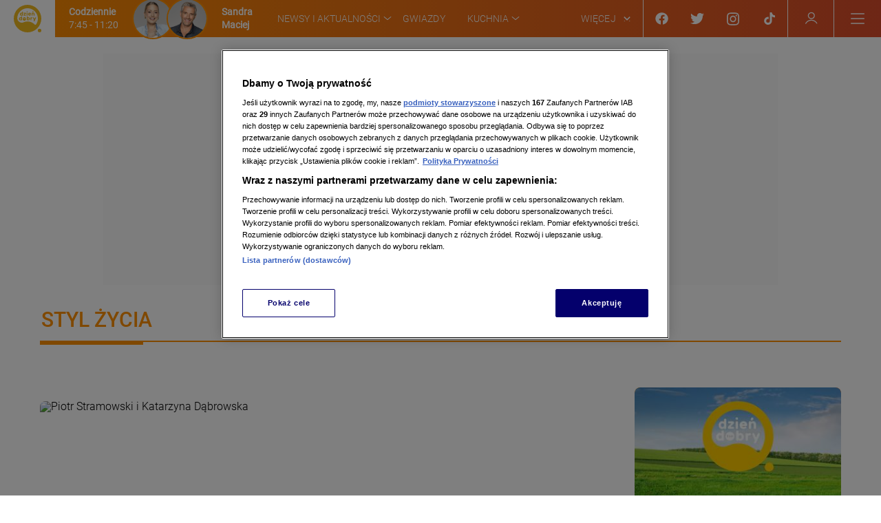

--- FILE ---
content_type: image/svg+xml
request_url: https://dziendobry.tvn.pl/static/images/icons/ddtvn-logo-col.svg
body_size: 3901
content:
<?xml version="1.0" encoding="UTF-8"?>
<svg width="38px" height="38px" viewBox="0 0 38 38" version="1.1" xmlns="http://www.w3.org/2000/svg"
    xmlns:xlink="http://www.w3.org/1999/xlink">
    <title>assets/logo/color</title>
    <g id="assets" stroke="none" stroke-width="1" fill="none" fill-rule="evenodd">
        <g id="Artboard" transform="translate(-20.000000, -8.000000)" fill="#F2BB20">
            <g id="Group" transform="translate(20.000000, 8.000000)">
                <path
                    d="M12.6775584,10.0558811 L12.6775584,14.3798938 C12.6775584,14.7098726 12.392155,14.98862 12.0541083,14.98862 C11.7977495,14.98862 11.5774947,14.8331104 11.4847134,14.6126539 C11.2783758,14.8175796 10.9364968,14.9960828 10.4857006,14.9960828 C9.56171975,14.9960828 8.57985138,14.2637155 8.57985138,12.9066879 C8.57985138,11.6035138 9.54881104,10.8247558 10.4857006,10.8247558 C10.8602548,10.8247558 11.2073779,10.9594904 11.4451805,11.1813588 L11.4451805,10.0558811 C11.4451805,9.72590234 11.7241295,9.44715499 12.0541083,9.44715499 C12.392155,9.44715499 12.6775584,9.72590234 12.6775584,10.0558811 Z M11.4818896,12.9066879 C11.4818896,12.1204671 10.9663482,11.9107006 10.6615817,11.9107006 C10.2357962,11.9107006 9.80476645,12.2527813 9.80476645,12.9066879 C9.80476645,13.5912527 10.2489066,13.9028769 10.6615817,13.9028769 C10.9663482,13.9028769 11.4818896,13.6931104 11.4818896,12.9066879 Z M16.8565499,14.3944161 C16.8565499,14.6979724 16.6096709,14.9446497 16.3063163,14.9446497 L14.3349151,14.9446497 C13.9936412,14.9446497 13.7040021,14.7693737 13.5793524,14.4869958 C13.4555096,14.2070382 13.5232803,13.8843206 13.7604777,13.6237261 L15.358535,11.9546709 L14.14431,11.9546709 C13.835913,11.9546709 13.5940764,11.7160616 13.5940764,11.4116985 C13.5940764,11.1123779 13.8409554,10.8687261 14.14431,10.8687261 L15.9765393,10.8687261 C16.3204352,10.8687261 16.6241932,11.0552972 16.7506582,11.3439278 C16.8708705,11.6184395 16.8069321,11.9294586 16.5794161,12.1757325 L16.5778025,12.1777495 L14.9684501,13.8516454 L16.3063163,13.8516454 C16.6096709,13.8516454 16.8565499,14.0950955 16.8565499,14.3944161 Z M23.1588217,13.3984289 L21.1517197,13.3849151 C21.2723355,13.7352654 21.590414,13.939586 22.0303185,13.939586 C22.2564225,13.939586 22.3582803,13.895414 22.5609873,13.8074735 L22.5857962,13.7965817 C22.6057643,13.787707 22.6261359,13.7784289 22.6459023,13.7691507 C22.7582484,13.7173142 22.8643418,13.6685032 22.9974628,13.6685032 C23.2653185,13.6685032 23.4597558,13.8629406 23.4597558,14.1307962 C23.4597558,14.310913 23.3677813,14.4759023 23.1781847,14.6352442 L23.1691083,14.6421019 C22.8532484,14.864172 22.4466242,14.9813588 21.9936093,14.9813588 C20.9625265,14.9813588 19.852983,14.3345117 19.852983,12.9141507 C19.852983,11.4730149 21.0575265,10.8249575 21.9129299,10.8249575 C22.3742144,10.8249575 22.8687792,11.0131423 23.2358705,11.3285987 C23.6592357,11.6922611 23.8921975,12.1979193 23.8921975,12.7527919 C23.8921975,13.3984289 23.3401486,13.3984289 23.1588217,13.3984289 Z M22.6527601,12.4591189 C22.5135881,11.9665711 22.0591614,11.9252229 21.9129299,11.9252229 C21.6017091,11.9252229 21.2543843,12.0688323 21.142845,12.4591189 L22.6527601,12.4591189 Z M11.3530042,16.4654565 L11.3530042,20.7894692 C11.3530042,21.119448 11.0673992,21.3981953 10.7295541,21.3981953 C10.4731953,21.3981953 10.2527389,21.2426858 10.1601592,21.0220276 C9.95361996,21.2269533 9.61174098,21.4054565 9.1611465,21.4054565 C8.23716561,21.4054565 7.25509554,20.6732909 7.25509554,19.3162633 C7.25509554,18.0130892 8.2242569,17.2343312 9.1611465,17.2343312 C9.53570064,17.2343312 9.88262208,17.3690658 10.1206263,17.5909342 L10.1206263,16.4654565 C10.1206263,16.135276 10.3995754,15.8565287 10.7295541,15.8565287 C11.0673992,15.8565287 11.3530042,16.135276 11.3530042,16.4654565 Z M10.1573355,19.3162633 C10.1573355,18.5298408 9.64159236,18.3200743 9.3370276,18.3200743 C8.91124204,18.3200743 8.48021231,18.6623567 8.48021231,19.3162633 C8.48021231,20.0006263 8.92435244,20.3124522 9.3370276,20.3124522 C9.64159236,20.3124522 10.1573355,20.1026858 10.1573355,19.3162633 Z M17.7329299,9.3644586 C17.7329299,9.03447983 18.018535,8.75573248 18.3565817,8.75573248 C18.6903928,8.75573248 18.972569,9.03447983 18.972569,9.3644586 C18.972569,9.69443737 18.6903928,9.97338641 18.3565817,9.97338641 C18.018535,9.97338641 17.7329299,9.69443737 17.7329299,9.3644586 Z M18.9653079,11.4629299 L18.9653079,14.3651699 C18.9653079,14.7090658 18.6922081,14.98862 18.3565817,14.98862 C18.0167197,14.98862 17.7403928,14.7090658 17.7403928,14.3651699 L17.7403928,11.4629299 C17.7403928,11.1232696 18.0167197,10.8469427 18.3565817,10.8469427 C18.6865605,10.8469427 18.9653079,11.1291189 18.9653079,11.4629299 Z M22.109586,19.3162633 C22.109586,20.6732909 21.1277176,21.4054565 20.2037367,21.4054565 C19.7529406,21.4054565 19.4112633,21.2269533 19.204724,21.0220276 C19.1119427,21.2426858 18.8916879,21.3981953 18.6353291,21.3981953 C18.2972824,21.3981953 18.011879,21.119448 18.011879,20.7894692 L18.011879,16.4654565 C18.011879,16.135276 18.2972824,15.8565287 18.6353291,15.8565287 C18.9653079,15.8565287 19.2442569,16.135276 19.2442569,16.4654565 L19.2442569,17.5909342 C19.4820594,17.3690658 19.8291826,17.2343312 20.2037367,17.2343312 C21.1406263,17.2343312 22.109586,18.0130892 22.109586,19.3162633 Z M20.8846709,19.3162633 C20.8846709,18.6623567 20.4536412,18.3200743 20.0278556,18.3200743 C19.8297877,18.3200743 19.6333333,18.3991401 19.4891189,18.5371019 C19.3049682,18.7131847 19.2075478,18.9826539 19.2075478,19.3162633 C19.2075478,20.1026858 19.7230892,20.3124522 20.0278556,20.3124522 C20.4405308,20.3124522 20.8846709,20.0006263 20.8846709,19.3162633 Z M25.8855839,17.8140127 C25.8855839,18.0976008 25.6889278,18.4007537 25.1374841,18.4007537 C24.6277919,18.4007537 24.3210085,18.7968896 24.2879299,19.0246072 L24.2879299,20.7820064 C24.2879299,21.1119851 24.0091826,21.3909342 23.6790021,21.3909342 C23.3449894,21.3909342 23.0628132,21.1119851 23.0628132,20.7820064 L23.0628132,17.8725053 C23.0628132,17.532845 23.3393418,17.2563163 23.6790021,17.2563163 C23.9656157,17.2563163 24.2137049,17.4691083 24.2740127,17.7440234 C24.5011253,17.4808068 24.8653928,17.2415924 25.2986412,17.2415924 C25.6441507,17.2415924 25.8855839,17.4769745 25.8855839,17.8140127 Z M30.6878238,17.8210722 C30.6878238,17.9392675 30.6476858,18.0350743 30.6166242,18.0976008 L28.7196497,22.3673567 C28.6040764,22.63138 28.3914862,22.783259 28.1369427,22.783259 C27.82431,22.783259 27.579448,22.5351699 27.579448,22.2185032 C27.579448,22.1107962 27.6119214,22.0240658 27.6359236,21.9607325 L27.6417728,21.9454034 C27.8926858,21.3733864 27.8884501,20.7219002 27.6304777,20.1531104 L26.6937898,18.0875159 L26.6903609,18.0788429 C26.6665605,18.0155096 26.6338854,17.9289809 26.6338854,17.8210722 C26.6338854,17.5096497 26.8906476,17.2563163 27.206104,17.2563163 C27.4608493,17.2563163 27.6734395,17.4081953 27.7892144,17.6728238 L28.6512739,19.667017 L29.5326964,17.6724204 C29.6484713,17.4081953 29.8582378,17.2563163 30.1083439,17.2563163 C30.4332803,17.2563163 30.6878238,17.5044055 30.6878238,17.8210722 Z M28.639172,12.7162845 L28.639172,14.3726327 C28.639172,14.708259 28.362845,14.9813588 28.022983,14.9813588 C27.6873567,14.9813588 27.4142569,14.708259 27.4142569,14.3726327 L27.4142569,12.7162845 C27.4142569,12.2015499 27.1853291,11.9179618 26.7698301,11.9179618 C26.1481953,11.9179618 26.0080149,12.5422187 25.9934926,12.6176539 L25.9934926,14.3726327 C25.9934926,14.708259 25.7203928,14.9813588 25.3845648,14.9813588 C25.0449045,14.9813588 24.7685775,14.708259 24.7685775,14.3726327 L24.7685775,11.4631316 C24.7685775,11.1232696 25.0449045,10.8469427 25.3845648,10.8469427 C25.67138,10.8469427 25.9194692,11.0599363 25.9795754,11.3346497 C26.2137473,11.070828 26.6028238,10.8322187 27.1143312,10.8322187 C28.069172,10.8322187 28.639172,11.5365499 28.639172,12.7162845 Z M37.9985881,35.6233864 C37.9985881,36.9360403 36.9344268,38 35.6219745,38 C34.3093206,38 33.2453609,36.9360403 33.2453609,35.6233864 C33.2453609,34.3107325 34.3093206,33.2467728 35.6219745,33.2467728 C36.9344268,33.2467728 37.9985881,34.3107325 37.9985881,35.6233864 Z M17.0098408,18.9691401 C17.0098408,20.2715074 15.9541507,21.3271975 14.6517834,21.3271975 C13.3496178,21.3271975 12.2937261,20.2715074 12.2937261,18.9691401 C12.2937261,17.6669745 13.3496178,16.6112845 14.6517834,16.6112845 C15.9541507,16.6112845 17.0098408,17.6669745 17.0098408,18.9691401 Z M15.070913,18.482845 L14.7586837,18.482845 L14.5666667,19.0685775 L14.3722293,18.482845 L13.9246603,18.482845 L14.3395541,19.5919851 L14.6626752,19.5919851 L15.070913,18.482845 Z M13.8415605,18.4830467 L13.6186837,18.4830467 L13.6188854,18.1139384 L13.198949,18.1139384 L13.198949,18.4830467 L13.0329512,18.4830467 L13.0329512,18.7648195 L13.198949,18.7648195 L13.198949,19.2466773 C13.1967304,19.3949257 13.2360616,19.4840764 13.3300531,19.5494268 C13.3913694,19.5905732 13.4591401,19.6059023 13.5882272,19.6059023 C13.7017834,19.6036837 13.7366773,19.599448 13.8415605,19.5819002 L13.8415605,19.2728981 C13.7913376,19.2860085 13.7542251,19.2926645 13.7191295,19.2926645 C13.6449045,19.2926645 13.6186837,19.2620064 13.6186837,19.1764862 L13.6186837,18.7648195 L13.8415605,18.7648195 L13.8415605,18.4830467 Z M16.2330998,18.8822081 C16.2330998,18.6861571 16.2157537,18.6230255 16.1437473,18.5556582 C16.0826327,18.4969639 15.9821868,18.4620701 15.879724,18.4620701 C15.7923885,18.4620701 15.7032378,18.4860722 15.6511996,18.522983 C15.6118684,18.5514225 15.5880679,18.5796603 15.5596285,18.6405732 L15.5553928,18.6405732 L15.5553928,18.4838535 L15.1517941,18.4838535 L15.1517941,19.5917834 L15.5858493,19.5917834 L15.5858493,18.9259766 C15.5858493,18.8126221 15.6249788,18.7579618 15.7054565,18.7579618 C15.7728238,18.7579618 15.7968259,18.797293 15.7968259,18.8930998 L15.7968259,19.5917834 L16.2330998,19.5917834 L16.2330998,18.8822081 Z"
                    id="Shape"></path>
                <path
                    d="M37.9721656,18.9806369 C37.9721656,29.4635138 29.4742038,37.9612739 18.9915287,37.9612739 C8.5086518,37.9612739 0.0106900212,29.4635138 0.0106900212,18.9806369 C0.0106900212,8.49796178 8.5086518,0 18.9915287,0 C29.4742038,0 37.9721656,8.49796178 37.9721656,18.9806369 Z M33.2733897,19.0566773 C33.3145435,11.1507006 26.7522824,4.62091295 18.8465074,4.69957537 C11.4034289,4.77339703 5.32342887,10.5413694 4.75342887,17.855966 C4.73124204,18.1399575 4.71813163,18.4261677 4.71288747,18.7145966 C4.78388535,22.0549257 7.51226115,24.7415499 10.8697346,24.7415499 C11.6466773,24.7415499 12.3891295,24.596327 13.0736943,24.3339172 C13.0757113,24.3329087 13.0777282,24.3321019 13.0797452,24.3310934 C13.2868896,24.2314544 13.4968577,24.1368577 13.7096497,24.0473036 C15.3341295,23.3641507 17.1185563,22.985966 18.991327,22.985966 C22.9175902,22.985966 26.4555839,24.6463482 28.9427282,27.3025159 C29.4322505,27.8251168 30.279586,27.7597665 30.6908493,27.1736306 C32.3046391,24.8734607 33.2574628,22.076104 33.2733897,19.0566773 Z M26.4824098,10.3515711 C26.1433546,10.5599257 25.8049045,10.3475372 25.8450425,9.95160297 C25.8851805,9.55546709 25.9081741,9.31847134 26.171189,9.03770701 C26.433397,8.75754777 26.6627282,8.79304671 26.921104,8.93726115 C26.9213057,8.93726115 26.9229193,8.93826964 26.9243312,8.93927813 C26.9259448,8.94008493 26.9273567,8.94109342 26.9275584,8.94129512 C27.17,9.11112527 27.3017091,9.30213376 27.1635456,9.66035032 C27.0249788,10.0193737 26.8216667,10.1430149 26.4824098,10.3515711 Z"
                    id="Shape"></path>
            </g>
        </g>
    </g>
</svg>